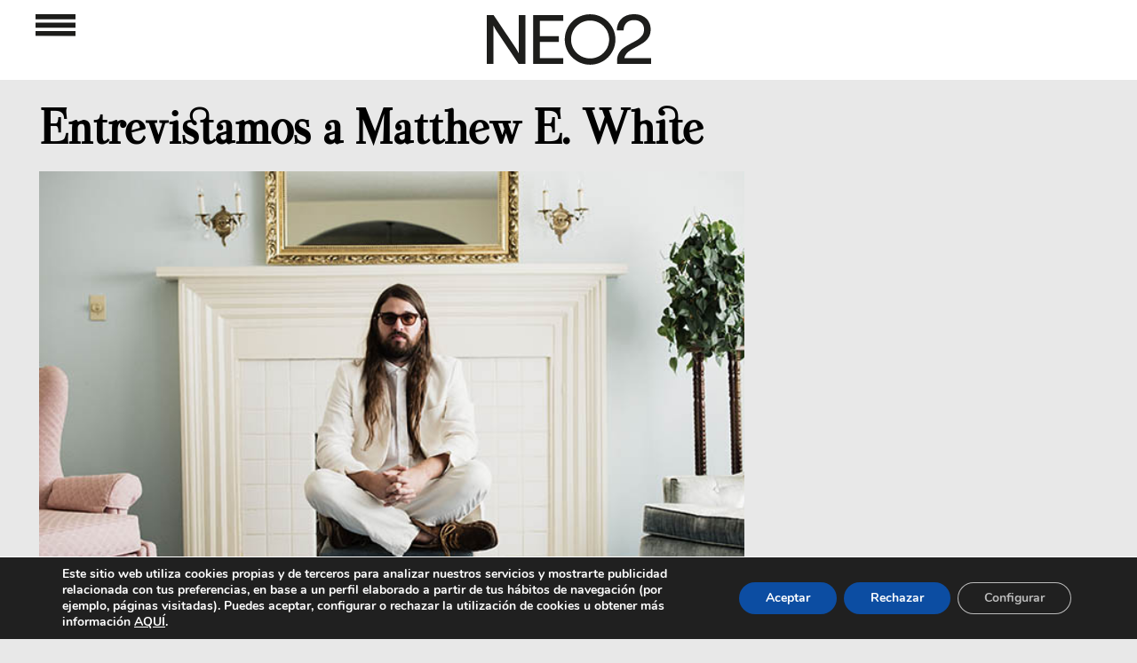

--- FILE ---
content_type: text/html; charset=utf-8
request_url: https://www.google.com/recaptcha/api2/aframe
body_size: 268
content:
<!DOCTYPE HTML><html><head><meta http-equiv="content-type" content="text/html; charset=UTF-8"></head><body><script nonce="0M5vtx4ELWpyUqGMXWzs9A">/** Anti-fraud and anti-abuse applications only. See google.com/recaptcha */ try{var clients={'sodar':'https://pagead2.googlesyndication.com/pagead/sodar?'};window.addEventListener("message",function(a){try{if(a.source===window.parent){var b=JSON.parse(a.data);var c=clients[b['id']];if(c){var d=document.createElement('img');d.src=c+b['params']+'&rc='+(localStorage.getItem("rc::a")?sessionStorage.getItem("rc::b"):"");window.document.body.appendChild(d);sessionStorage.setItem("rc::e",parseInt(sessionStorage.getItem("rc::e")||0)+1);localStorage.setItem("rc::h",'1762576720105');}}}catch(b){}});window.parent.postMessage("_grecaptcha_ready", "*");}catch(b){}</script></body></html>

--- FILE ---
content_type: text/html; charset=utf-8
request_url: https://www.google.com/recaptcha/api2/aframe
body_size: -274
content:
<!DOCTYPE HTML><html><head><meta http-equiv="content-type" content="text/html; charset=UTF-8"></head><body><script nonce="A1IqHnob_oCT2e608J7O8g">/** Anti-fraud and anti-abuse applications only. See google.com/recaptcha */ try{var clients={'sodar':'https://pagead2.googlesyndication.com/pagead/sodar?'};window.addEventListener("message",function(a){try{if(a.source===window.parent){var b=JSON.parse(a.data);var c=clients[b['id']];if(c){var d=document.createElement('img');d.src=c+b['params']+'&rc='+(localStorage.getItem("rc::a")?sessionStorage.getItem("rc::b"):"");window.document.body.appendChild(d);sessionStorage.setItem("rc::e",parseInt(sessionStorage.getItem("rc::e")||0)+1);localStorage.setItem("rc::h",'1762576720478');}}}catch(b){}});window.parent.postMessage("_grecaptcha_ready", "*");}catch(b){}</script></body></html>

--- FILE ---
content_type: text/html; charset=utf-8
request_url: https://www.google.com/recaptcha/api2/aframe
body_size: -271
content:
<!DOCTYPE HTML><html><head><meta http-equiv="content-type" content="text/html; charset=UTF-8"></head><body><script nonce="1JUfGYAM2GNAhrV3FgnWrQ">/** Anti-fraud and anti-abuse applications only. See google.com/recaptcha */ try{var clients={'sodar':'https://pagead2.googlesyndication.com/pagead/sodar?'};window.addEventListener("message",function(a){try{if(a.source===window.parent){var b=JSON.parse(a.data);var c=clients[b['id']];if(c){var d=document.createElement('img');d.src=c+b['params']+'&rc='+(localStorage.getItem("rc::a")?sessionStorage.getItem("rc::b"):"");window.document.body.appendChild(d);sessionStorage.setItem("rc::e",parseInt(sessionStorage.getItem("rc::e")||0)+1);localStorage.setItem("rc::h",'1762576720529');}}}catch(b){}});window.parent.postMessage("_grecaptcha_ready", "*");}catch(b){}</script></body></html>

--- FILE ---
content_type: text/html; charset=utf-8
request_url: https://www.google.com/recaptcha/api2/aframe
body_size: -272
content:
<!DOCTYPE HTML><html><head><meta http-equiv="content-type" content="text/html; charset=UTF-8"></head><body><script nonce="9GJSqiPEfRFrvWv6_aagAw">/** Anti-fraud and anti-abuse applications only. See google.com/recaptcha */ try{var clients={'sodar':'https://pagead2.googlesyndication.com/pagead/sodar?'};window.addEventListener("message",function(a){try{if(a.source===window.parent){var b=JSON.parse(a.data);var c=clients[b['id']];if(c){var d=document.createElement('img');d.src=c+b['params']+'&rc='+(localStorage.getItem("rc::a")?sessionStorage.getItem("rc::b"):"");window.document.body.appendChild(d);sessionStorage.setItem("rc::e",parseInt(sessionStorage.getItem("rc::e")||0)+1);localStorage.setItem("rc::h",'1762576720529');}}}catch(b){}});window.parent.postMessage("_grecaptcha_ready", "*");}catch(b){}</script></body></html>

--- FILE ---
content_type: text/html; charset=utf-8
request_url: https://www.google.com/recaptcha/api2/aframe
body_size: -271
content:
<!DOCTYPE HTML><html><head><meta http-equiv="content-type" content="text/html; charset=UTF-8"></head><body><script nonce="6MC1Q4vvDw_IuTL01SBAZQ">/** Anti-fraud and anti-abuse applications only. See google.com/recaptcha */ try{var clients={'sodar':'https://pagead2.googlesyndication.com/pagead/sodar?'};window.addEventListener("message",function(a){try{if(a.source===window.parent){var b=JSON.parse(a.data);var c=clients[b['id']];if(c){var d=document.createElement('img');d.src=c+b['params']+'&rc='+(localStorage.getItem("rc::a")?sessionStorage.getItem("rc::b"):"");window.document.body.appendChild(d);sessionStorage.setItem("rc::e",parseInt(sessionStorage.getItem("rc::e")||0)+1);localStorage.setItem("rc::h",'1762576720620');}}}catch(b){}});window.parent.postMessage("_grecaptcha_ready", "*");}catch(b){}</script></body></html>

--- FILE ---
content_type: text/html; charset=utf-8
request_url: https://www.google.com/recaptcha/api2/aframe
body_size: -274
content:
<!DOCTYPE HTML><html><head><meta http-equiv="content-type" content="text/html; charset=UTF-8"></head><body><script nonce="W61fsr1R5GJV4r71I_sDrw">/** Anti-fraud and anti-abuse applications only. See google.com/recaptcha */ try{var clients={'sodar':'https://pagead2.googlesyndication.com/pagead/sodar?'};window.addEventListener("message",function(a){try{if(a.source===window.parent){var b=JSON.parse(a.data);var c=clients[b['id']];if(c){var d=document.createElement('img');d.src=c+b['params']+'&rc='+(localStorage.getItem("rc::a")?sessionStorage.getItem("rc::b"):"");window.document.body.appendChild(d);sessionStorage.setItem("rc::e",parseInt(sessionStorage.getItem("rc::e")||0)+1);localStorage.setItem("rc::h",'1762576720771');}}}catch(b){}});window.parent.postMessage("_grecaptcha_ready", "*");}catch(b){}</script></body></html>

--- FILE ---
content_type: text/html; charset=utf-8
request_url: https://www.google.com/recaptcha/api2/aframe
body_size: -247
content:
<!DOCTYPE HTML><html><head><meta http-equiv="content-type" content="text/html; charset=UTF-8"></head><body><script nonce="z8nbHvYKJk91uy8AvREOYg">/** Anti-fraud and anti-abuse applications only. See google.com/recaptcha */ try{var clients={'sodar':'https://pagead2.googlesyndication.com/pagead/sodar?'};window.addEventListener("message",function(a){try{if(a.source===window.parent){var b=JSON.parse(a.data);var c=clients[b['id']];if(c){var d=document.createElement('img');d.src=c+b['params']+'&rc='+(localStorage.getItem("rc::a")?sessionStorage.getItem("rc::b"):"");window.document.body.appendChild(d);sessionStorage.setItem("rc::e",parseInt(sessionStorage.getItem("rc::e")||0)+1);localStorage.setItem("rc::h",'1762576721250');}}}catch(b){}});window.parent.postMessage("_grecaptcha_ready", "*");}catch(b){}</script></body></html>